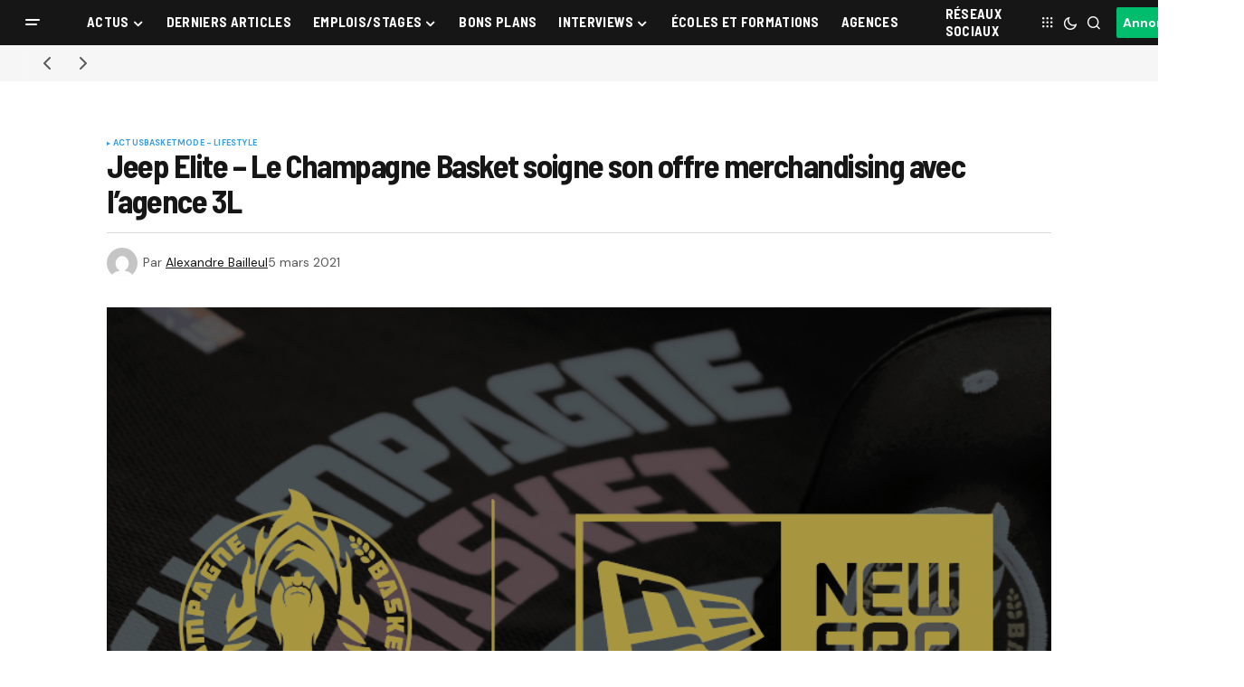

--- FILE ---
content_type: text/css; charset=utf-8
request_url: https://www.sportbuzzbusiness.fr/wp-content/cache/min/1/wp-content/plugins/atcreative-shortcodes/atcreative-shortcodes.css?ver=1763540339
body_size: 548
content:
.shortcode-content,.shortcode-information{background-color:#fff;padding:8px;box-shadow:0 0 5px #ccc}.shortcode-content p,.shortcode-information p{font-size:14px}.shortcode-content{margin-bottom:20px}.shortcode-information{margin-top:40px}.publicite-article-shortcode{background-color:#fff;border:1px solid #dfdfdf;padding:8px;margin-top:10px;margin-bottom:10px;box-shadow:0 0 5px #ccc}.texte-partenaire{padding-right:10px}.custom-post-shortcode{background-color:#fff;padding:8px;margin:10px 0;border:1px solid #dfdfdf;position:relative;min-height:132px;line-height:1.35em;box-shadow:0 0 5px #ccc}.shortcode-logo{float:left;border:1px solid #dfdfdf;margin-right:10px;max-width:115px;height:auto}.shortcode-title{font-weight:700;clear:none;vertical-align:middle}.shortcode-description{font-size:13px;color:#666}.shortcode-offre{color:red;font-weight:700;margin-top:8px}.shortcode-button{position:absolute;right:10px;bottom:10px;background-color:#1976d3;padding:10px 15px;color:#fff;text-decoration:none;border-radius:4px;margin-left:10px}.shortcode-date{position:absolute;right:10px;top:10px;font-size:.8em}@media (max-width:768px){.shortcode-logo{float:left}.shortcode-date{position:relative;font-size:.8em;padding-left:10px}}.partenaires-widget-content{display:flex;justify-content:space-between;flex-wrap:wrap}.partenaires-widget-content a{flex-basis:calc(50% - 10px);margin-right:20px;margin-bottom:20px}.partenaires-widget-content a:nth-child(2n){margin-right:0}.partenaires-widget-content img{max-width:130px;max-height:130px;width:auto;height:auto;display:block;margin:0 auto}.blue{text-align:center;margin:auto;display:block;max-width:280px;background:#0599d9;color:#fff}.title-widget{text-align:center;margin-bottom:15px;font-weight:600}

--- FILE ---
content_type: text/css; charset=utf-8
request_url: https://www.sportbuzzbusiness.fr/wp-content/cache/min/1/wp-content/plugins/communiques-presse/assets/css/style.css?ver=1763540339
body_size: 731
content:
.checkout-article-preview{border:1px solid #ccc;padding:15px;margin-bottom:20px}.article-modal{position:fixed;top:50%;left:50%;transform:translate(-50%,-50%);background:#fff;padding:20px;width:80%;max-width:500px;z-index:9999}.single-product .image-preview{margin-top:15px;margin-bottom:15px}.single-product #article_titre:focus,.woocommerce-input-wrapper input:focus{background:#fff!important;color:#000!important}.woocommerce div.product div.images.woocommerce-product-gallery{display:none}.woocommerce div.product div.summary{width:100%!important}.custom-product-content{margin-bottom:20px}.price{display:none}.product-price-before-add-to-cart .price{display:block}.product-price-before-add-to-cart .woocommerce-Price-amount{font-size:21px;font-weight:600}.extra-fields-image-upload{margin-top:15px}.woocommerce-checkout #single-content{width:95%}.woocommerce-checkout .woocommerce .col2-set .col-1{width:100%!important}.woocommerce-billing-fields__field-wrapper{width:100%}#billing_phone{height:43px;padding:0 20px;margin:0;background:#fff;color:#9a9a9a;border:1px solid #dedede;width:100%;font-family:oswaldregularitalic;font-size:1em}#billing_country_field .select2-selection{border:1px solid #dedede;margin:auto;height:43px;padding-top:6px}#billing_country_field #select2-billing_country-container{padding:0 20px;margin:auto;background:#fff;color:#9a9a9a;width:100%;font-family:oswaldregularitalic;font-size:1em}.single_add_to_cart_button,#place_order,.woocommerce-button{height:40px;padding:0 15px;line-height:40px;border-radius:3px;color:#fff!important;background-color:#0599d9!important;font-family:oswaldlight;font-size:.95em;text-transform:uppercase;transition:all .2s ease-out;font-weight:400!important;font-size:18px}.single_add_to_cart_button:hover,#place_order:hover,.woocommerce-button:hover{background:#0b0b0b!important;color:#fff!important}.single-product .price{text-align:center!important}.single_add_to_cart_button{display:block!important;margin:0 auto!important;text-align:center!important;float:none!important;min-width:185px!important}.order-again{display:none!important}.tabs.wc-tabs{display:none!important}.woocommerce-form-register,.woocommerce-form-login{padding:10px!important}#reg_role,#billing_role{color:#000!important}#billing_role:focus{background:#fff!important;color:#000!important}

--- FILE ---
content_type: text/css; charset=utf-8
request_url: https://www.sportbuzzbusiness.fr/wp-content/cache/min/1/wp-content/themes/newsreader-child/style.css?ver=1763540339
body_size: 3378
content:
.twitter-tweet{margin:auto}.instagram-media{margin:auto!important}.border-top{border-top:1px solid #ddd;padding-top:20px}.border-bottom{border-bottom:1px solid #ddd;padding-bottom:10px}.no-border{border-bottom:none!important;margin-bottom:none!important}.sbb-partner-box{height:110px;width:100%;padding:5px 10px 5px 10px;border-top:1px solid var(--cs-color-border);border-bottom:1px solid var(--cs-color-border)}p.sbb-partner-infos{position:relative;top:35px;font-style:italic;float:left;font-weight:700;width:500px}.sbb-partner-infos-image{display:inline;float:right;overflow:hidden}img.sbb-partner-image{border-radius:50%;height:95px;width:95px}nav.sbb-breadcrumb{display:flex;position:relative;padding:0 0 10px 20px;border-bottom:1px solid #ddd;margin-bottom:30px}i.fa-solid.fa-house{font-size:.7em;position:relative;top:-1px}.sbb-breadcrumb a{background-color:var(--cs-color-button);color:var(--cs-color-button-contrast);font-family:var(--cs-font-primary-family),sans-serif;font-size:var(--cs-font-primary-size);line-height:var(--cs-font-primary-line-height);font-weight:var(--cs-font-primary-weight);font-style:var(--cs-font-primary-style);letter-spacing:var(--cs-font-primary-letter-spacing);padding:3px;border-radius:var(--cs-button-border-radius);text-decoration:none;text-transform:uppercase;margin-right:5px}.sbb-breadcrumb a:hover,.sbb-agency-cta-btn a:hover{color:#ddd;transition:.25}span.sbb-breadcrumb-title{background-color:var(--cs-palette-color-secondary);color:var(--cs-palette-color-white);font-family:var(--cs-font-primary-family),sans-serif;font-size:var(--cs-font-primary-size);line-height:var(--cs-font-primary-line-height);font-weight:var(--cs-font-primary-weight);font-style:var(--cs-font-primary-style);letter-spacing:var(--cs-font-primary-letter-spacing);padding:3px;border-radius:var(--cs-button-border-radius);text-decoration:none;text-transform:uppercase}.sbb-page-inner,.sbb-cpt-inner,.sbb-agency-inner,.sbb-people-inner,.sbb-brand-inner,.sbb-company-inner{display:flex;flex-wrap:wrap}.sbb-page-sidebar,.sbb-cpt-sidebar,.sbb-agency-sidebar,.sbb-people-sidebar,.sbb-brand-sidebar,.sbb-company-sidebar{flex:1 0 33.3333%;padding:1rem;display:flex;flex-direction:column;align-items:center;justify-content:start}.sbb-venue-thumbnail{margin-bottom:20px}img.sbb-venue-image{max-height:630px;width:100%;object-fit:cover;object-position:center}.sbb-venue-photo-credit{position:absolute;bottom:8px;right:10px;font-size:12px;color:#fff;background-color:rgba(0,0,0,.5);padding:2px 6px;border-radius:3px}.sbb-page-content,.sbb-cpt-content,.sbb-agency-content,.sbb-people-content,.sbb-brand-content,.sbb-company-content{flex:1 0 66.6666%;padding:1rem}.sbb-inner-sidebar{background:#eee}.sbb-cpt-title,.sbb-agency-title,.sbb-people-name,.sbb-company-title{margin-bottom:20px;text-align:center}.sbb-cpt-title h1,.sbb-agency-title h1,.sbb-people-name h1,.sbb-company-title h1{font-size:2em}.sbb-venue-title{text-align:center;margin-bottom:20px}.sbb-venue-title h1{font-size:2.2em}span.sbb-cpt-subtitle{font-family:var(--cs-font-headings-family),sans-serif;font-size:1.2em;font-weight:500}.sbb-cpt-logo,.sbb-agency-logo,.sbb-people-photo,.sbb-brand-logo,.sbb-company-logo{position:relative;max-width:200px;margin-bottom:30px;border:2px solid #eee;[data-scheme=dark] &{border:2px solid #333}}.sbb-venue-logo{margin-top:-130px;z-index:10;border:3px solid #379fe7;[data-scheme=dark] &{border:3px solid #00bd6e}}img.sbb-premium-icon-post{position:absolute;top:-15px;right:-15px;width:45px;z-index:10}span.sbb-premium-text{font-family:'Barlow Semi Condensed';font-weight:500;margin-top:-50px;margin-bottom:20px;padding:5px;border-radius:3px;background:#eee;z-index:10;[data-scheme=dark] &{background:#333;color:#eee}}.bg-blue{background:#379fe7!important;color:#fff!important;[data-scheme=dark] &{background:#00bd6e!important}}.sbb-all-posts-button,.sbb-website-btn{text-align:center;background-color:var(--cs-color-button);color:var(--cs-color-button-contrast);position:relative;display:inline-flex;align-items:center;justify-content:center;text-decoration:none;border:none;transition:0.25s;box-shadow:none;overflow:hidden;cursor:pointer;font-family:var(--cs-font-primary-family),sans-serif;font-size:var(--cs-font-primary-size);line-height:var(--cs-font-primary-line-height);font-weight:var(--cs-font-primary-weight);font-style:var(--cs-font-primary-style);letter-spacing:var(--cs-font-primary-letter-spacing);text-transform:var(--cs-font-primary-text-transform);padding:.675rem 1.75rem;border-radius:var(--cs-button-border-radius);margin-bottom:30px}.sbb-all-posts-button a,a.sbb-website{text-decoration:none;color:#fff}.sbb-all-posts-button:hover a,a.sbb-website:hover{transition:0.25s;color:#f1f1f1}.sbb-cpt-social-medias,.sbb-agency-social-medias,.sbb-people-social-medias,.sbb-brand-social-medias,.sbb-company-social-medias{margin-bottom:30px}.sbb-cpt-social-medias a,.sbb-agency-social-medias a,.sbb-people-social-medias a,.sbb-brand-social-medias a,.sbb-company-social-medias a{color:#fff;text-decoration:none}.sbb-cpt-social-medias a:hover,.sbb-agency-social-medias a:hover,.sbb-people-social-medias a:hover,.sbb-brand-social-medias a:hover,.sbb-company-social-medias a:hover{color:#eee}.sbb-cpt-facebook,.sbb-cpt-linkedin,.sbb-cpt-instagram,.sbb-cpt-x,.sbb-agency-facebook,.sbb-agency-linkedin,.sbb-agency-instagram,.sbb-agency-x,.sbb-people-linkedin,.sbb-people-instagram,.sbb-people-x,.sbb-brand-facebook,.sbb-brand-linkedin,.sbb-brand-instagram,.sbb-brand-x .sbb-company-facebook,.sbb-company-linkedin,.sbb-company-instagram,.sbb-company-x{background-color:#222;color:#fff;position:relative;display:inline-flex;align-items:center;justify-content:center;transition:0.25s;padding:.675rem 1rem;border-radius:var(--cs-button-border-radius);width:50px;height:50px}.sbb-agency-infos,.sbb-cpt-infos{display:flex;margin-bottom:20px}.sbb-agency-infos{margin-bottom:35px!important}h3.sbb-brand-about{margin-top:20px}.sbb-brand-infos-text{color:var(--cs-color-secondary)}.sbb-brand-infos{display:block;padding-bottom:20px;margin-bottom:20px;border-bottom:1px solid #ccc}.sbb-agency-adress,.sbb-school-adress,.sbb-agency-cta,.sbb-school-cta,.sbb-brand-adress{background:#eee;width:65%;text-align:center;padding:20px;border-radius:3px;margin-bottom:10px;[data-scheme=dark] &{background:#333}}.sbb-school-adress{margin-bottom:40px}.sbb-agency-cta,.sbb-school-cta{margin-bottom:30px}i.agency-adress,i.brand-adress,i.sbb-icon-contact,i.sbb-icon-rocket{font-size:2em;margin-top:10px;margin-bottom:10px}span.sbb-contact-text{margin-bottom:10px}.sbb-link-btn{margin-top:10px;line-height:35px}span.sbb-visit-btn,a.sbb-city-link,a.sbb-job-link,a.sbb-cpt-link,a.sbb-term-link{display:inline-block;background-color:var(--cs-color-button);color:var(--cs-color-button-contrast);font-family:var(--cs-font-primary-family),sans-serif;font-size:var(--cs-font-primary-size);line-height:var(--cs-font-primary-line-height);font-weight:var(--cs-font-primary-weight);font-style:var(--cs-font-primary-style);letter-spacing:var(--cs-font-primary-letter-spacing);padding:5px;margin-bottom:5px;border-radius:var(--cs-button-border-radius);text-decoration:none;text-transform:uppercase}a.sbb-city-btn{margin:2px}span.sbb-visit-btn:hover,a.sbb-city-link:hover,a.sbb-job-link:hover,a.sbb-cpt-link:hover,a.sbb-term-link:hover{color:#eee;transition:0.25s}span.sbb-agency-cta-text,span.sbb-school-cta-text{font-size:15px}.sbb-agency-cta-btn,.sbb-school-cta-btn{margin-bottom:10px}a.sbb-cta-contact-link{font-size:.6em}h2.sbb-agency-management-title,h2.sbb-people-management-title,h2.sbb-brand-management-title,h2.sbb-company-management-title,h2.sbb-agency-about,h2.sbb-people-about,h2.sbb-brand-about,h2.sbb-company-about,h2.sbb-cpt-about-title{color:var(--cs-color-title,var(--cs-color-primary))}.sbb-cpt-about-infos,.sbb-cpt-about-buttons{color:var(--cs-color-secondary);padding-bottom:5px;border-bottom:1px solid #ccc;margin-bottom:20px}i.sbb-people-work-icon,i.sbb-about-icon{margin-right:5px}.sbb-agency-activity{margin-bottom:20px}.sbb-people-activity{display:inline}.sbb-cpt-description,.sbb-agency-description,.sbb-people-description,.sbb-brand-description,.sbb-company-description{border-bottom:1px solid #ccc;margin-bottom:30px;color:var(--cs-color-secondary)}span.sbb-club-about-text{font-weight:700}span.sbb-club-about{font-size:1.1em;color:var(--cs-color-secondary)}.sbb-people-description{border:none}.sbb-agency-speciality{margin-bottom:30px;padding-bottom:30px;border-bottom:1px solid #ccc}.sbb-cpt-buttons{margin-bottom:20px;padding-bottom:20Px;border-bottom:1px solid #ccc}.sbb-cpt-key-numbers{color:var(--cs-color-secondary);border-bottom:1px solid #ccc;padding-bottom:20px;margin-bottom:20px}ul.sbb-people-relation,ul.sbb-post-tiles{list-style:none;display:flex;flex-flow:row wrap;align-items:flex-start;padding-inline-start:initial}h3.sbb-agency-city-list{margin:20px 0 40px 20px}li.sbb-post-tile,li.sbb-post-tile a,li.sbb-single-people,li.sbb-single-people a{width:150px;text-decoration:none;text-align:center;font-weight:700;margin:0 10px 20px 0}li.sbb-premium-post-tile,li.sbb-premium-post-tile a{width:310px;height:360px!important}li.sbb-post-tile,li.sbb-single-people{position:relative;border:solid 1px #eee;border-radius:3px;height:220px;[data-scheme=dark] &{border:solid 1px #333}}li.sbb-post-tile:hover,li.sbb-single-people:hover,li.sbb-partenaire-item:hover{background:#eee;transition:.25s;[data-scheme=dark] &{background:#333}}.sbb-horizontal-list,.sbb-horizontal-item{display:flex;align-items:center;gap:1rem;width:350px!important;height:142px!important}.sbb-horizontal-list,.sbb-horizontal-item a{display:flex;align-items:center;text-decoration:none;color:inherit;padding:0;width:350px!important}.sbb-horizontal-list{margin:30px 0 20px 0!important}.sbb-horizontal-item a{margin:0!important}.sbb-horizontal-list,.sbb-cpt-rel-image{flex-shrink:0}.sbb-horizontal-list,.sbb-rel-image-horizontal{width:140px;height:auto;border-radius:4px}.sbb-horizontal-list,.sbb-cpt-link{margin:0;font-size:1.1rem}h4.sbb-cpt-link-horizontal{margin:20px!important;font-size:1.2em;color:var(--cs-color-secondary)!important}.sbb-people-button,.sbb-cpt-rel-image{overflow:hidden;border-radius:3px}img.sbb-people-image,img.sbb-partenaire-item-img,img.sbb-ville-item-img img.sbb-custom-post-image:hover,img.sbb-partenaire-item-img:hover,img.sbb-ville-item-img:hover{width:100%;min-height:148px;object-fit:contain;transition:transform .25s}img.sbb-people-image:hover,img.sbb-custom-post-image:hover,img.sbb-schools-image:hover,img.sbb-premium-schools-image:hover,img.sbb-partenaire-item-img:hover,img.sbb-ville-item-img:hover{-ms-transform:scale(1.1);-webkit-transform:scale(1.1);transform:scale(1.1)}h4.sbb-people-link,h4.sbb-post-tile-link{margin-top:15px;color:var(--cs-color-secondary)}.sbb-agency-management,.sbb-cpt-relation-posts{border-bottom:1px solid #ccc;margin-bottom:30px}.sbb-cpt-last-posts,.sbb-agency-last-posts,.sbb-people-last-posts,.sbb-brand-last-posts,.sbb-company-last-posts{border-top:1px solid #ccc;padding:2em}.sbb-cpt-last-posts a,.sbb-agency-last-posts a,.sbb-people-last-posts a,.sbb-brand-last-posts a,.sbb-company-last-posts a{text-decoration:none}ul.sbb-custom-post-archive{display:flex;list-style:none;flex-flow:row wrap;align-items:flex-start;padding-inline-start:initial}ul.sbb-custom-post-archive a{text-decoration:none}li.sbb-custom-post{margin:0 16px 17px 0;max-width:150px}.sbb-custom-post-container{overflow:hidden;border-radius:3px}h4.sbb-custom-post-archive-title{margin-top:10px;text-align:center}h1.sbb-custom-title,.sbb-agency-list-city,.sbb-city-description,.sbb-page-description,.sbb-custom-posts-list{margin:0 0 40px 20px}img.sbb-premium-icon{position:absolute;top:-10px;right:-10px;width:40px;height:auto;z-index:10}.sbb-all-posts-button{display:block;margin-left:auto;margin-right:auto;width:250px}.sbb-schools-relation{padding-bottom:20px}.sbb-schools-relation h2,h2.sbb-more{margin-bottom:30px}img.sbb-schools-image{width:100%;height:148px;object-fit:cover;transition:transform .25s}img.sbb-premium-schools-image{width:140px;height:140px;object-fit:contain;transition:transform .25s}.sbb-job-btn{margin-bottom:30px}.sbb-campus-city-list{margin-bottom:30px}.sbb-premium-schools-box{margin-bottom:50px}.sbb-premium-schools-box-text h4{text-align:left}span.sbb-visit-btn{float:left;margin-left:20px}.sbb-more-post-box{font-size:.9em;width:100%}h1.sbb-cpt-archive-title{text-align:center;margin-bottom:40px}.sbb-formations-archive{display:flex;flex-wrap:wrap;gap:20px}.sbb-archive-card{padding:15px;width:calc(33.3333% - 20px);box-sizing:border-box;display:flex;flex-direction:column;border:1px solid #eee;border-radius:10px}.sbb-archive-card-header{display:flex}.sbb-archive-card-image{width:80px;height:auto}.sbb-archive-card-image{flex:1;max-width:35%}img.sbb-archive-card-img{height:120px;object-fit:cover}.sbb-archive-card-info{flex:3;max-width:65%;margin-left:20px}a.sbb-archive-card-title{text-decoration:none}h3.sbb-archive-card-title:hover{transition:0.25s;color:#ccc}.sbb-archive-card-tags{margin-top:auto;padding-top:10px;text-align:center;border-bottom:1px solid #eee;padding-bottom:5px}.sbb-archive-card-single-tag{display:inline-block;margin:5px}a.sbb-more-job-btn{background:#ccc}.sbb-archive-card-footer{padding-top:10px;text-align:center}.sbb-archive-card-footer a{text-decoration:none;text-transform:uppercase;font-size:.9em;font-weight:700}.sbb-term-description{margin:0 20px 40px 20px;color:var(--cs-color-primary);font-size:1.1em}.sbb-sidebar-star-rating{margin-bottom:40px}.kk-star-ratings{display:block!important}.kksr-stars{margin:0 0 10px 30px}.sbb-archive-header{margin-bottom:20px}.sbb-category-partner-text{margin-bottom:20px}.sbb-category-partner-info-text{margin-top:60px}.cs-entry__post-meta{display:inline-flex!important}.sbb-collab-tag-archive{display:inline-flex;float:right;align-items:baseline;flex-wrap:wrap;gap:.5rem;transition:0.25s;color:var(--cs-color-meta,var(--cs-color-secondary));font-family:var(--cs-font-post-meta-family),sans-serif;font-size:var(--cs-font-post-meta-size);line-height:var(--cs-font-post-meta-line-height);font-weight:var(--cs-font-post-meta-weight);font-style:var(--cs-font-post-meta-style);letter-spacing:var(--cs-font-post-meta-letter-spacing);text-transform:var(--cs-font-post-meta-text-transform)}.sbb-collab-tag-archive-image{width:30px}img.sbb-partner-image-archive{border-radius:50%;width:30px;height:30px}.sbb-collab-tag-archive-name a{color:var(--cs-color-meta-links,var(--cs-color-primary))}.sbb-collab-tag-archive-name a:hover{color:var(--cs-color-meta-links-hover,var(--cs-color-accent))}.sbb-liste-partenaires-description,.sbb-liste-ville-description{margin-top:40px}.sbb-liste-partenaires-grille,.sbb-liste-villes-grille{margin-top:40px}.sbb-liste-partenaires-grille a,.sbb-liste-villes-grille a{text-decoration:none}ul.sbb-liste-partenaires,ul.sbb-liste-villes{display:flex;gap:15px;flex-wrap:wrap;list-style:none;align-items:flex-start;padding-inline-start:initial}li.sbb-partenaire-item,li.sbb-ville-item{text-align:center;width:150px;margin-bottom:20px;border:1px solid #eee;border-radius:5px;height:250px;overflow:hidden;[data-scheme=dark] &{border:solid 1px #333}}li.sbb-ville-item{height:220px!important}img.sbb-partenaire-item-img,img.sbb-ville-item-img{max-width:150px}span.sbb-partenaire-item-nb{font-size:.9em}@media (max-width:768px){nav.sbb-breadcrumb{display:none}.sbb-partner-infos{top:25px!important;width:200px!important;font-size:.8em}.sbb-cpt-sidebar,.sbb-cpt-content,.sbb-agency-sidebar,.sbb-agency-content,.sbb-people-sidebar,.sbb-people-content{flex:0 0 100%}.sbb-venue-logo{width:140px;margin-top:-105px}li.sbb-post-tile,li.sbb-post-tile a,li.sbb-single-people,li.sbb-single-people a{width:145px}.sbb-archive-card{width:100%;padding:15px}img.sbb-archive-card-img{height:90px}}